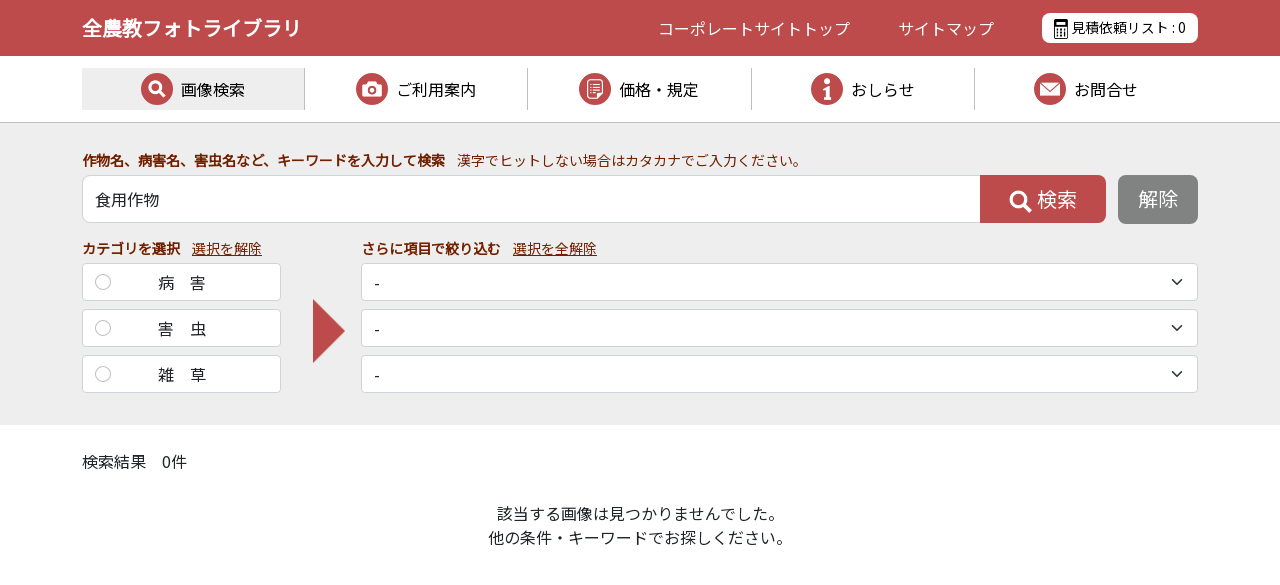

--- FILE ---
content_type: text/html; charset=UTF-8
request_url: https://photo.zennokyo.co.jp/photos/?photos_keyword=%E9%A3%9F%E7%94%A8%E4%BD%9C%E7%89%A9
body_size: 9414
content:
<!DOCTYPE html>
<html lang="ja">
<head>
<meta charset="UTF-8">
<meta http-equiv="X-UA-Compatible" content="ie=edge">
<meta name="format-detection" content="telephone=no">
<meta name="viewport" content="width=device-width, initial-scale=1.0 user-scalable=no">
<meta name="description" content="全農教フォトライブラリに収蔵している画像一覧です。病害虫・雑草等の画像をキーワードやカテゴリで絞り込み検索し、お探しの画像を一覧表示します。">
<!-- Google Tag Manager -->
<script>(function(w,d,s,l,i){w[l]=w[l]||[];w[l].push({'gtm.start':
new Date().getTime(),event:'gtm.js'});var f=d.getElementsByTagName(s)[0],
j=d.createElement(s),dl=l!='dataLayer'?'&l='+l:'';j.async=true;j.src=
'https://www.googletagmanager.com/gtm.js?id='+i+dl;f.parentNode.insertBefore(j,f);
})(window,document,'script','dataLayer','GTM-WXTQQ2G');</script>
<!-- End Google Tag Manager -->


		<!-- All in One SEO 4.2.7.1 - aioseo.com -->
		<title>画像検索 - 全農教フォトライブラリ</title>
		<meta name="robots" content="max-image-preview:large" />
		<link rel="canonical" href="https://photo.zennokyo.co.jp/photos/" />
		<meta name="generator" content="All in One SEO (AIOSEO) 4.2.7.1 " />
		<meta property="og:locale" content="ja_JP" />
		<meta property="og:site_name" content="全農教フォトライブラリ - 全国農村教育協会" />
		<meta property="og:type" content="website" />
		<meta property="og:title" content="画像検索 - 全農教フォトライブラリ" />
		<meta property="og:url" content="https://photo.zennokyo.co.jp/photos/" />
		<meta name="twitter:card" content="summary_large_image" />
		<meta name="twitter:title" content="画像検索 - 全農教フォトライブラリ" />
		<script type="application/ld+json" class="aioseo-schema">
			{"@context":"https:\/\/schema.org","@graph":[{"@type":"BreadcrumbList","@id":"https:\/\/photo.zennokyo.co.jp\/photos\/#breadcrumblist","itemListElement":[{"@type":"ListItem","@id":"https:\/\/photo.zennokyo.co.jp\/#listItem","position":1,"item":{"@type":"WebPage","@id":"https:\/\/photo.zennokyo.co.jp\/","name":"\u30db\u30fc\u30e0","description":"\u5168\u56fd\u8fb2\u6751\u6559\u80b2\u5354\u4f1a\uff08\u5168\u8fb2\u6559\uff09\u306e\u30d5\u30a9\u30c8\u30e9\u30a4\u30d6\u30e9\u30ea\u30b5\u30a4\u30c8\u3067\u3059\u3002\u5168\u8fb2\u6559\u304c\u4fdd\u6709\u3059\u308b\u75c5\u5bb3\u866b\u30fb\u96d1\u8349\u7b49\u306e\u753b\u50cf\u3092\u3001\u304a\u5ba2\u69d8\u306e\u76ee\u7684\u306b\u5fdc\u3058\u3066\u8cb8\u51fa\u3059\u308b\u30b5\u30fc\u30d3\u30b9\u3092\u884c\u3063\u3066\u304a\u308a\u307e\u3059\u3002\u753b\u50cf\u306e\u691c\u7d22\u3001\u753b\u50cf\u306e\u8a73\u7d30\u60c5\u5831\u306e\u78ba\u8a8d\u3001\u898b\u7a4d\u4f9d\u983c\u306a\u3069\u3092\u3054\u5229\u7528\u3044\u305f\u3060\u3051\u307e\u3059\u3002","url":"https:\/\/photo.zennokyo.co.jp\/"},"nextItem":"https:\/\/photo.zennokyo.co.jp\/photos\/#listItem"},{"@type":"ListItem","@id":"https:\/\/photo.zennokyo.co.jp\/photos\/#listItem","position":2,"item":{"@type":"WebPage","@id":"https:\/\/photo.zennokyo.co.jp\/photos\/","name":"\u753b\u50cf\u691c\u7d22","url":"https:\/\/photo.zennokyo.co.jp\/photos\/"},"previousItem":"https:\/\/photo.zennokyo.co.jp\/#listItem"}]},{"@type":"CollectionPage","@id":"https:\/\/photo.zennokyo.co.jp\/photos\/#collectionpage","url":"https:\/\/photo.zennokyo.co.jp\/photos\/","name":"\u753b\u50cf\u691c\u7d22 - \u5168\u8fb2\u6559\u30d5\u30a9\u30c8\u30e9\u30a4\u30d6\u30e9\u30ea","inLanguage":"ja","isPartOf":{"@id":"https:\/\/photo.zennokyo.co.jp\/#website"},"breadcrumb":{"@id":"https:\/\/photo.zennokyo.co.jp\/photos\/#breadcrumblist"}},{"@type":"Organization","@id":"https:\/\/photo.zennokyo.co.jp\/#organization","name":"\u5168\u8fb2\u6559\u30d5\u30a9\u30c8\u30e9\u30a4\u30d6\u30e9\u30ea","url":"https:\/\/photo.zennokyo.co.jp\/"},{"@type":"WebSite","@id":"https:\/\/photo.zennokyo.co.jp\/#website","url":"https:\/\/photo.zennokyo.co.jp\/","name":"\u5168\u8fb2\u6559\u30d5\u30a9\u30c8\u30e9\u30a4\u30d6\u30e9\u30ea","description":"\u5168\u56fd\u8fb2\u6751\u6559\u80b2\u5354\u4f1a","inLanguage":"ja","publisher":{"@id":"https:\/\/photo.zennokyo.co.jp\/#organization"}}]}
		</script>
		<!-- All in One SEO -->

<link rel='dns-prefetch' href='//yubinbango.github.io' />
<link rel="alternate" type="application/rss+xml" title="全農教フォトライブラリ &raquo; 画像検索 フィード" href="https://photo.zennokyo.co.jp/photos/feed/" />
		<!-- This site uses the Google Analytics by MonsterInsights plugin v9.11.1 - Using Analytics tracking - https://www.monsterinsights.com/ -->
		<!-- Note: MonsterInsights is not currently configured on this site. The site owner needs to authenticate with Google Analytics in the MonsterInsights settings panel. -->
					<!-- No tracking code set -->
				<!-- / Google Analytics by MonsterInsights -->
		<script type="text/javascript">
window._wpemojiSettings = {"baseUrl":"https:\/\/s.w.org\/images\/core\/emoji\/14.0.0\/72x72\/","ext":".png","svgUrl":"https:\/\/s.w.org\/images\/core\/emoji\/14.0.0\/svg\/","svgExt":".svg","source":{"concatemoji":"https:\/\/photo.zennokyo.co.jp\/wp-includes\/js\/wp-emoji-release.min.js"}};
/*! This file is auto-generated */
!function(e,a,t){var n,r,o,i=a.createElement("canvas"),p=i.getContext&&i.getContext("2d");function s(e,t){var a=String.fromCharCode,e=(p.clearRect(0,0,i.width,i.height),p.fillText(a.apply(this,e),0,0),i.toDataURL());return p.clearRect(0,0,i.width,i.height),p.fillText(a.apply(this,t),0,0),e===i.toDataURL()}function c(e){var t=a.createElement("script");t.src=e,t.defer=t.type="text/javascript",a.getElementsByTagName("head")[0].appendChild(t)}for(o=Array("flag","emoji"),t.supports={everything:!0,everythingExceptFlag:!0},r=0;r<o.length;r++)t.supports[o[r]]=function(e){if(p&&p.fillText)switch(p.textBaseline="top",p.font="600 32px Arial",e){case"flag":return s([127987,65039,8205,9895,65039],[127987,65039,8203,9895,65039])?!1:!s([55356,56826,55356,56819],[55356,56826,8203,55356,56819])&&!s([55356,57332,56128,56423,56128,56418,56128,56421,56128,56430,56128,56423,56128,56447],[55356,57332,8203,56128,56423,8203,56128,56418,8203,56128,56421,8203,56128,56430,8203,56128,56423,8203,56128,56447]);case"emoji":return!s([129777,127995,8205,129778,127999],[129777,127995,8203,129778,127999])}return!1}(o[r]),t.supports.everything=t.supports.everything&&t.supports[o[r]],"flag"!==o[r]&&(t.supports.everythingExceptFlag=t.supports.everythingExceptFlag&&t.supports[o[r]]);t.supports.everythingExceptFlag=t.supports.everythingExceptFlag&&!t.supports.flag,t.DOMReady=!1,t.readyCallback=function(){t.DOMReady=!0},t.supports.everything||(n=function(){t.readyCallback()},a.addEventListener?(a.addEventListener("DOMContentLoaded",n,!1),e.addEventListener("load",n,!1)):(e.attachEvent("onload",n),a.attachEvent("onreadystatechange",function(){"complete"===a.readyState&&t.readyCallback()})),(e=t.source||{}).concatemoji?c(e.concatemoji):e.wpemoji&&e.twemoji&&(c(e.twemoji),c(e.wpemoji)))}(window,document,window._wpemojiSettings);
</script>
<style type="text/css">
img.wp-smiley,
img.emoji {
	display: inline !important;
	border: none !important;
	box-shadow: none !important;
	height: 1em !important;
	width: 1em !important;
	margin: 0 0.07em !important;
	vertical-align: -0.1em !important;
	background: none !important;
	padding: 0 !important;
}
</style>
	<link rel='stylesheet' id='wp-block-library-css' href='https://photo.zennokyo.co.jp/wp-includes/css/dist/block-library/style.min.css' type='text/css' media='all' />
<link rel='stylesheet' id='classic-theme-styles-css' href='https://photo.zennokyo.co.jp/wp-includes/css/classic-themes.min.css?ver=1' type='text/css' media='all' />
<style id='global-styles-inline-css' type='text/css'>
body{--wp--preset--color--black: #000000;--wp--preset--color--cyan-bluish-gray: #abb8c3;--wp--preset--color--white: #ffffff;--wp--preset--color--pale-pink: #f78da7;--wp--preset--color--vivid-red: #cf2e2e;--wp--preset--color--luminous-vivid-orange: #ff6900;--wp--preset--color--luminous-vivid-amber: #fcb900;--wp--preset--color--light-green-cyan: #7bdcb5;--wp--preset--color--vivid-green-cyan: #00d084;--wp--preset--color--pale-cyan-blue: #8ed1fc;--wp--preset--color--vivid-cyan-blue: #0693e3;--wp--preset--color--vivid-purple: #9b51e0;--wp--preset--gradient--vivid-cyan-blue-to-vivid-purple: linear-gradient(135deg,rgba(6,147,227,1) 0%,rgb(155,81,224) 100%);--wp--preset--gradient--light-green-cyan-to-vivid-green-cyan: linear-gradient(135deg,rgb(122,220,180) 0%,rgb(0,208,130) 100%);--wp--preset--gradient--luminous-vivid-amber-to-luminous-vivid-orange: linear-gradient(135deg,rgba(252,185,0,1) 0%,rgba(255,105,0,1) 100%);--wp--preset--gradient--luminous-vivid-orange-to-vivid-red: linear-gradient(135deg,rgba(255,105,0,1) 0%,rgb(207,46,46) 100%);--wp--preset--gradient--very-light-gray-to-cyan-bluish-gray: linear-gradient(135deg,rgb(238,238,238) 0%,rgb(169,184,195) 100%);--wp--preset--gradient--cool-to-warm-spectrum: linear-gradient(135deg,rgb(74,234,220) 0%,rgb(151,120,209) 20%,rgb(207,42,186) 40%,rgb(238,44,130) 60%,rgb(251,105,98) 80%,rgb(254,248,76) 100%);--wp--preset--gradient--blush-light-purple: linear-gradient(135deg,rgb(255,206,236) 0%,rgb(152,150,240) 100%);--wp--preset--gradient--blush-bordeaux: linear-gradient(135deg,rgb(254,205,165) 0%,rgb(254,45,45) 50%,rgb(107,0,62) 100%);--wp--preset--gradient--luminous-dusk: linear-gradient(135deg,rgb(255,203,112) 0%,rgb(199,81,192) 50%,rgb(65,88,208) 100%);--wp--preset--gradient--pale-ocean: linear-gradient(135deg,rgb(255,245,203) 0%,rgb(182,227,212) 50%,rgb(51,167,181) 100%);--wp--preset--gradient--electric-grass: linear-gradient(135deg,rgb(202,248,128) 0%,rgb(113,206,126) 100%);--wp--preset--gradient--midnight: linear-gradient(135deg,rgb(2,3,129) 0%,rgb(40,116,252) 100%);--wp--preset--duotone--dark-grayscale: url('#wp-duotone-dark-grayscale');--wp--preset--duotone--grayscale: url('#wp-duotone-grayscale');--wp--preset--duotone--purple-yellow: url('#wp-duotone-purple-yellow');--wp--preset--duotone--blue-red: url('#wp-duotone-blue-red');--wp--preset--duotone--midnight: url('#wp-duotone-midnight');--wp--preset--duotone--magenta-yellow: url('#wp-duotone-magenta-yellow');--wp--preset--duotone--purple-green: url('#wp-duotone-purple-green');--wp--preset--duotone--blue-orange: url('#wp-duotone-blue-orange');--wp--preset--font-size--small: 13px;--wp--preset--font-size--medium: 20px;--wp--preset--font-size--large: 36px;--wp--preset--font-size--x-large: 42px;--wp--preset--spacing--20: 0.44rem;--wp--preset--spacing--30: 0.67rem;--wp--preset--spacing--40: 1rem;--wp--preset--spacing--50: 1.5rem;--wp--preset--spacing--60: 2.25rem;--wp--preset--spacing--70: 3.38rem;--wp--preset--spacing--80: 5.06rem;}:where(.is-layout-flex){gap: 0.5em;}body .is-layout-flow > .alignleft{float: left;margin-inline-start: 0;margin-inline-end: 2em;}body .is-layout-flow > .alignright{float: right;margin-inline-start: 2em;margin-inline-end: 0;}body .is-layout-flow > .aligncenter{margin-left: auto !important;margin-right: auto !important;}body .is-layout-constrained > .alignleft{float: left;margin-inline-start: 0;margin-inline-end: 2em;}body .is-layout-constrained > .alignright{float: right;margin-inline-start: 2em;margin-inline-end: 0;}body .is-layout-constrained > .aligncenter{margin-left: auto !important;margin-right: auto !important;}body .is-layout-constrained > :where(:not(.alignleft):not(.alignright):not(.alignfull)){max-width: var(--wp--style--global--content-size);margin-left: auto !important;margin-right: auto !important;}body .is-layout-constrained > .alignwide{max-width: var(--wp--style--global--wide-size);}body .is-layout-flex{display: flex;}body .is-layout-flex{flex-wrap: wrap;align-items: center;}body .is-layout-flex > *{margin: 0;}:where(.wp-block-columns.is-layout-flex){gap: 2em;}.has-black-color{color: var(--wp--preset--color--black) !important;}.has-cyan-bluish-gray-color{color: var(--wp--preset--color--cyan-bluish-gray) !important;}.has-white-color{color: var(--wp--preset--color--white) !important;}.has-pale-pink-color{color: var(--wp--preset--color--pale-pink) !important;}.has-vivid-red-color{color: var(--wp--preset--color--vivid-red) !important;}.has-luminous-vivid-orange-color{color: var(--wp--preset--color--luminous-vivid-orange) !important;}.has-luminous-vivid-amber-color{color: var(--wp--preset--color--luminous-vivid-amber) !important;}.has-light-green-cyan-color{color: var(--wp--preset--color--light-green-cyan) !important;}.has-vivid-green-cyan-color{color: var(--wp--preset--color--vivid-green-cyan) !important;}.has-pale-cyan-blue-color{color: var(--wp--preset--color--pale-cyan-blue) !important;}.has-vivid-cyan-blue-color{color: var(--wp--preset--color--vivid-cyan-blue) !important;}.has-vivid-purple-color{color: var(--wp--preset--color--vivid-purple) !important;}.has-black-background-color{background-color: var(--wp--preset--color--black) !important;}.has-cyan-bluish-gray-background-color{background-color: var(--wp--preset--color--cyan-bluish-gray) !important;}.has-white-background-color{background-color: var(--wp--preset--color--white) !important;}.has-pale-pink-background-color{background-color: var(--wp--preset--color--pale-pink) !important;}.has-vivid-red-background-color{background-color: var(--wp--preset--color--vivid-red) !important;}.has-luminous-vivid-orange-background-color{background-color: var(--wp--preset--color--luminous-vivid-orange) !important;}.has-luminous-vivid-amber-background-color{background-color: var(--wp--preset--color--luminous-vivid-amber) !important;}.has-light-green-cyan-background-color{background-color: var(--wp--preset--color--light-green-cyan) !important;}.has-vivid-green-cyan-background-color{background-color: var(--wp--preset--color--vivid-green-cyan) !important;}.has-pale-cyan-blue-background-color{background-color: var(--wp--preset--color--pale-cyan-blue) !important;}.has-vivid-cyan-blue-background-color{background-color: var(--wp--preset--color--vivid-cyan-blue) !important;}.has-vivid-purple-background-color{background-color: var(--wp--preset--color--vivid-purple) !important;}.has-black-border-color{border-color: var(--wp--preset--color--black) !important;}.has-cyan-bluish-gray-border-color{border-color: var(--wp--preset--color--cyan-bluish-gray) !important;}.has-white-border-color{border-color: var(--wp--preset--color--white) !important;}.has-pale-pink-border-color{border-color: var(--wp--preset--color--pale-pink) !important;}.has-vivid-red-border-color{border-color: var(--wp--preset--color--vivid-red) !important;}.has-luminous-vivid-orange-border-color{border-color: var(--wp--preset--color--luminous-vivid-orange) !important;}.has-luminous-vivid-amber-border-color{border-color: var(--wp--preset--color--luminous-vivid-amber) !important;}.has-light-green-cyan-border-color{border-color: var(--wp--preset--color--light-green-cyan) !important;}.has-vivid-green-cyan-border-color{border-color: var(--wp--preset--color--vivid-green-cyan) !important;}.has-pale-cyan-blue-border-color{border-color: var(--wp--preset--color--pale-cyan-blue) !important;}.has-vivid-cyan-blue-border-color{border-color: var(--wp--preset--color--vivid-cyan-blue) !important;}.has-vivid-purple-border-color{border-color: var(--wp--preset--color--vivid-purple) !important;}.has-vivid-cyan-blue-to-vivid-purple-gradient-background{background: var(--wp--preset--gradient--vivid-cyan-blue-to-vivid-purple) !important;}.has-light-green-cyan-to-vivid-green-cyan-gradient-background{background: var(--wp--preset--gradient--light-green-cyan-to-vivid-green-cyan) !important;}.has-luminous-vivid-amber-to-luminous-vivid-orange-gradient-background{background: var(--wp--preset--gradient--luminous-vivid-amber-to-luminous-vivid-orange) !important;}.has-luminous-vivid-orange-to-vivid-red-gradient-background{background: var(--wp--preset--gradient--luminous-vivid-orange-to-vivid-red) !important;}.has-very-light-gray-to-cyan-bluish-gray-gradient-background{background: var(--wp--preset--gradient--very-light-gray-to-cyan-bluish-gray) !important;}.has-cool-to-warm-spectrum-gradient-background{background: var(--wp--preset--gradient--cool-to-warm-spectrum) !important;}.has-blush-light-purple-gradient-background{background: var(--wp--preset--gradient--blush-light-purple) !important;}.has-blush-bordeaux-gradient-background{background: var(--wp--preset--gradient--blush-bordeaux) !important;}.has-luminous-dusk-gradient-background{background: var(--wp--preset--gradient--luminous-dusk) !important;}.has-pale-ocean-gradient-background{background: var(--wp--preset--gradient--pale-ocean) !important;}.has-electric-grass-gradient-background{background: var(--wp--preset--gradient--electric-grass) !important;}.has-midnight-gradient-background{background: var(--wp--preset--gradient--midnight) !important;}.has-small-font-size{font-size: var(--wp--preset--font-size--small) !important;}.has-medium-font-size{font-size: var(--wp--preset--font-size--medium) !important;}.has-large-font-size{font-size: var(--wp--preset--font-size--large) !important;}.has-x-large-font-size{font-size: var(--wp--preset--font-size--x-large) !important;}
.wp-block-navigation a:where(:not(.wp-element-button)){color: inherit;}
:where(.wp-block-columns.is-layout-flex){gap: 2em;}
.wp-block-pullquote{font-size: 1.5em;line-height: 1.6;}
</style>
<link rel='stylesheet' id='contact-form-7-css' href='https://photo.zennokyo.co.jp/wp-content/plugins/contact-form-7/includes/css/styles.css?ver=5.6.4' type='text/css' media='all' />
<link rel='stylesheet' id='cf7msm_styles-css' href='https://photo.zennokyo.co.jp/wp-content/plugins/contact-form-7-multi-step-module/resources/cf7msm.css?ver=4.1.92' type='text/css' media='all' />
<link rel='stylesheet' id='wpos-slick-style-css' href='https://photo.zennokyo.co.jp/wp-content/plugins/wp-slick-slider-and-image-carousel/assets/css/slick.css?ver=3.1.2' type='text/css' media='all' />
<link rel='stylesheet' id='wpsisac-public-style-css' href='https://photo.zennokyo.co.jp/wp-content/plugins/wp-slick-slider-and-image-carousel/assets/css/slick-slider-style.css?ver=3.1.2' type='text/css' media='all' />
<link rel='stylesheet' id='simple-favorites-css' href='https://photo.zennokyo.co.jp/wp-content/plugins/favorites/assets/css/favorites.css?ver=2.3.2' type='text/css' media='all' />
<link rel='stylesheet' id='znk-contact-form-css' href='https://photo.zennokyo.co.jp/wp-content/plugins/znk-contact-photo/css/znk-contact-form.css' type='text/css' media='all' />
<link rel='stylesheet' id='cf7cf-style-css' href='https://photo.zennokyo.co.jp/wp-content/plugins/cf7-conditional-fields/style.css?ver=2.2.9' type='text/css' media='all' />
<script type='text/javascript' src='https://photo.zennokyo.co.jp/wp-includes/js/jquery/jquery.min.js?ver=3.6.1' id='jquery-core-js'></script>
<script type='text/javascript' src='https://photo.zennokyo.co.jp/wp-includes/js/jquery/jquery-migrate.min.js?ver=3.3.2' id='jquery-migrate-js'></script>
<script type='text/javascript' id='favorites-js-extra'>
/* <![CDATA[ */
var favorites_data = {"ajaxurl":"https:\/\/photo.zennokyo.co.jp\/wp-admin\/admin-ajax.php","nonce":"87099231ca","favorite":"<span class=\"off\"><\/span>","favorited":"<span class=\"on\"><\/span>","includecount":"","indicate_loading":"","loading_text":"Loading","loading_image":"","loading_image_active":"","loading_image_preload":"","cache_enabled":"","button_options":{"button_type":"custom","custom_colors":false,"box_shadow":false,"include_count":false,"default":{"background_default":false,"border_default":false,"text_default":false,"icon_default":false,"count_default":false},"active":{"background_active":false,"border_active":false,"text_active":false,"icon_active":false,"count_active":false}},"authentication_modal_content":"<p>Please login to add favorites.<\/p>\n<p><a href=\"#\" data-favorites-modal-close>Dismiss this notice<\/a><\/p>\n","authentication_redirect":"","dev_mode":"","logged_in":"","user_id":"0","authentication_redirect_url":"https:\/\/photo.zennokyo.co.jp\/wp-login.php"};
/* ]]> */
</script>
<script type='text/javascript' src='https://photo.zennokyo.co.jp/wp-content/plugins/favorites/assets/js/favorites.min.js?ver=2.3.2' id='favorites-js'></script>
<script type='text/javascript' src='https://yubinbango.github.io/yubinbango/yubinbango.js' id='znk-contact-yubinbango-js'></script>
<script type='text/javascript' src='https://photo.zennokyo.co.jp/wp-content/plugins/znk-contact-photo/js/znk-contact-form.js' id='znk-contact-form-js'></script>
<link rel="https://api.w.org/" href="https://photo.zennokyo.co.jp/wp-json/" /><link rel="EditURI" type="application/rsd+xml" title="RSD" href="https://photo.zennokyo.co.jp/xmlrpc.php?rsd" />
<link rel="wlwmanifest" type="application/wlwmanifest+xml" href="https://photo.zennokyo.co.jp/wp-includes/wlwmanifest.xml" />
<meta name="cdp-version" content="1.3.6" />
<link rel="shortcut icon" href="https://photo.zennokyo.co.jp/favicon_photo.ico" type="image/vnd.microsoft.icon">
<link rel="icon" href="https://photo.zennokyo.co.jp/favicon_photo.ico" type="image/vnd.microsoft.icon">
<link rel="apple-touch-icon" sizes="180x180" href="https://photo.zennokyo.co.jp/wp-content/themes/znk-photo/images/apple-touch-icon.png">

<link rel="stylesheet" href="https://photo.zennokyo.co.jp/wp-content/themes/znk-photo/assets/bootstrap/bootstrap.min.css">
<!--
<link href="https://photo.zennokyo.co.jp/wp-content/themes/znk-photo/assets/fontawesome/css/all.css" rel="stylesheet">
-->

<link rel="stylesheet" href="https://photo.zennokyo.co.jp/wp-content/themes/znk-photo/style.css?2024120901">
<link rel="stylesheet" href="https://photo.zennokyo.co.jp/wp-content/themes/znk-photo/css/my.css?2024120901">
<link rel="stylesheet" href="https://photo.zennokyo.co.jp/wp-content/themes/znk-photo/css/my-photos.css?2024120901"><link rel="stylesheet" href="https://photo.zennokyo.co.jp/wp-content/themes/znk-photo/css/my-print.css?2024120901">

<link rel="stylesheet" href="https://fonts.googleapis.com/css2?family=Noto+Sans+JP&display=swap">
</head>
<body>

<!-- Google Tag Manager (noscript) -->
<noscript><iframe src="https://www.googletagmanager.com/ns.html?id=GTM-WXTQQ2G"
height="0" width="0" style="display:none;visibility:hidden"></iframe></noscript>
<!-- End Google Tag Manager (noscript) -->

<header class="sticky-top">

<nav class="navbar navbar-expand-md navbar-light bg-light _my_header_wrapper">
	<div class="container">
		<a class="navbar-brand" href="https://photo.zennokyo.co.jp/">全農教フォトライブラリ</a>
		<div class="ms-auto _my_header_item d-md-none">
			<a href="https://photo.zennokyo.co.jp/step1/" class="_my_header_estimate"><img src="https://photo.zennokyo.co.jp/wp-content/themes/znk-photo/images/header/icon_calculator.png"> : <span class="_my_photos_favorites_count">0</span></a>
		</div>
		<button class="d-md-none _my_header_sp_icon collapsed" type="button" data-bs-toggle="collapse" data-bs-target="#navbarHeaderContent" aria-controls="navbarHeaderContent" aria-expanded="false" aria-label="Toggle navigation">
			<span></span><span></span><span></span>
		</button>
		<div class="collapse navbar-collapse mb-3" id="navbarHeaderContent">
			<ul class="navbar-nav me-auto mb-lg-0 d-md-none pt-1 pb-1 ps-3 pe-3 navbar-nav-scroll" style="--bs-scroll-height: 550px;">
				<li class="nav-item">
					<a class="nav-link" href="https://photo.zennokyo.co.jp/photos/">画像検索</a>
				</li>
				<li class="nav-item">
					<a class="nav-link" href="https://photo.zennokyo.co.jp/guidance/advertising/">ご利用案内</a>
				</li>
				<li class="nav-item">
					<a class="nav-link" href="https://photo.zennokyo.co.jp/price-regs/price/">価格・規定</a>
				</li>
				<li class="nav-item">
						<a class="nav-link" href="https://photo.zennokyo.co.jp/news/">おしらせ</a>
				</li>
				<li class="nav-item">
						<a class="nav-link" href="https://photo.zennokyo.co.jp/inquiry/form/">お問合せ</a>
				</li>
				<li class="nav-item">
						<a class="nav-link" href="#footer">サイトマップ</a>
				</li>
			</ul>
		</div>
		<div class="me-auto _my_header_item d-none d-md-flex">
			<a href="https://www.zennokyo.co.jp/" target="_blank">コーポレートサイト<span class="d-md-none d-lg-inline">トップ</span></a>
			<a href="#footer">サイトマップ</a>
			<a href="https://photo.zennokyo.co.jp/step1/" class="_my_header_estimate"><img src="https://photo.zennokyo.co.jp/wp-content/themes/znk-photo/images/header/icon_calculator.png"> 見積依頼リスト : <span class="_my_photos_favorites_count">0</span></a>
		</div>
	</div>
</nav>

<div class="_my_gnav_wrapper">
	<div class="container">
		<ul class="d-none d-md-flex _my_gnav_menu">
			<li class="active">
				<a href="https://photo.zennokyo.co.jp/photos/" class="photos">画像検索</a>
			</li>
			<li>
				<a href="https://photo.zennokyo.co.jp/guidance/advertising/" class="guidance">ご利用案内</a>
				<ul>
					<li><a href="https://photo.zennokyo.co.jp/guidance/advertising/">広告等へのご利用</a></li>
					<li><a href="https://photo.zennokyo.co.jp/guidance/ai/">画像診断AI等へのご利用</a></li>
				</ul>
			</li>
			<li>
				<a href="https://photo.zennokyo.co.jp/price-regs/price/" class="price-regs">価格・規定</a>
				<ul>
					<li><a href="https://photo.zennokyo.co.jp/price-regs/price/#price">価格</a></li>
					<li><a href="https://photo.zennokyo.co.jp/price-regs/price/#regulations">貸出規定</a></li>
				</ul>
			</li>
			<li>
				<a href="https://photo.zennokyo.co.jp/news/" class="news">おしらせ</a>
			</li>
			<li>
				<a href="https://photo.zennokyo.co.jp/inquiry/form/" class="inquiry">お問合せ</a>
				<ul>
					<li><a href="https://photo.zennokyo.co.jp/inquiry/form/">お問合せフォーム</a></li>
					<li><a href="https://photo.zennokyo.co.jp/inquiry/faq/">よくあるご質問</a></li>
				</ul>
			</li>
		</ul>
	</div>
</div>

</header>


<main>



<div class="_my_photos_form_wrapper">
<div class="container">
	<div class="row">
		<div class="col">

			<small>作物名、病害名、害虫名など、キーワードを入力して検索 &nbsp;&nbsp; <br class="d-lg-none"><span>漢字でヒットしない場合はカタカナでご入力ください。</span></small>
			<form role="search" method="get" class="_my_photos_form_detail" action="https://photo.zennokyo.co.jp/photos/">
			<div class="_my_photos_form_keyword">
				<a href="./" class="d-none d-md-inline-block _my_photos_reset_keyword">解除</span></a>
				<a href="./" class="d-md-none _my_photos_reset_keyword">&times;</span></a>
				<div class="input-group">
					<input type="text" name="photos_keyword" value="食用作物" placeholder="キーワードで検索" class="form-control" aria-describedby="button-photos-search" />
					<button class="btn" type="submit" id="button-photos-search"><img src="https://photo.zennokyo.co.jp/wp-content/themes/znk-photo/images/icon_search_photos.png"><span class="d-none d-md-inline"> 検索</span></button>
				</div>
			</div>

			<div class="_my_photos_form_box">
				<div class="_my_photos_form_left">
					<small>カテゴリを選択 &nbsp;&nbsp; <a href="" class="_my_photos_reset_dtype">選択を解除</a></small>
					<div class="form-check">
						<input class="form-check-input" type="radio" name="photos_dtype" value="B" id="radio-dtype-B">
						<label class="form-check-label" for="radio-dtype-B">病害</label>
					</div>
					<div class="form-check">
						<input class="form-check-input" type="radio" name="photos_dtype" value="G" id="radio-dtype-G">
						<label class="form-check-label" for="radio-dtype-G">害虫</label>
					</div>
					<div class="form-check">
						<input class="form-check-input" type="radio" name="photos_dtype" value="Z" id="radio-dtype-Z">
						<label class="form-check-label" for="radio-dtype-Z">雑草</label>
					</div>
				</div>
				<div class="d-md-none _my_photos_form_arrow"></div>
				<div class="_my_photos_form_right">
					<small>さらに項目で絞り込む &nbsp;&nbsp; <a href="" class="_my_photos_reset_category">選択を全解除</a></small>
					<select class="form-select" name="photos_ct1">
						<option value="">-</option>
					</select>
					<select class="form-select" name="photos_ct2">
						<option value="">-</option>
					</select>
					<div class="_my_photos_form_ct3" style="display: block;">
					<select class="form-select" name="photos_ct3">
						<option value="">-</option>
					</select>
					</div>
					<div class="_my_photos_form_byogen" style="display: none;">
						<small>病原種類で絞り込む</small>
						<select class="form-select" name="photos_byogen">
							<option value="">（病原種類を選択）</option>
														<option value="010">ウイルス</option>
														<option value="020">ウイロイド</option>
														<option value="030">ファイトプラズマ</option>
														<option value="040">菌類</option>
														<option value="050">細菌類</option>
														<option value="060">粘菌類</option>
														<option value="070">藻類</option>
														<option value="080">虫</option>
														<option value="100">その他</option>
													</select>
					</div>
					<div class="_my_photos_form_ggun" style="display: none;">
						<small>害虫群で絞り込む</small>
						<select class="form-select" name="photos_ggun">
							<option value="">（害虫群を選択）</option>
														<option value="azamiuma">アザミウマ類</option>
														<option value="aburamushi">アブラムシ類</option>
														<option value="unka">ウンカ・ヨコバイ類</option>
														<option value="kaigaramushi">カイガラムシ類</option>
														<option value="kamemushi">カメムシ類</option>
														<option value="kijirami">キジラミ類</option>
														<option value="kouchu">コウチュウ類</option>
														<option value="konajirami">コナジラミ類</option>
														<option value="senchu">センチュウ類</option>
														<option value="dani">ダニ類</option>
														<option value="chou">チョウ・ガ類</option>
														<option value="tobimushi">トビムシ類</option>
														<option value="namekuji">ナメクジ・マイマイ類</option>
														<option value="hae">ハエ類</option>
														<option value="hachi">ハチ類</option>
														<option value="korogi">バッタ･コオロギ類</option>
														<option value="other">その他</option>
													</select>
					</div>
				</div>
			</div>
			</form>

		</div>
	</div>
</div>
</div>


<div class="_my_photos_wrapper">
<div class="container">
	<div class="row">
		<div class="col">
			<div class="_my_photos_result_message">
				<div class="count">検索結果 &nbsp;&nbsp; 0件</div>
				<div class="note"></div>
			</div>
			<div class="mb-5 text-center">該当する画像は見つかりませんでした。<br>他の条件・キーワードでお探しください。</div>



	<div class="row">
		<div class="col">
		</div>
	</div>


</div>
</div>

</main>


<div class="_my_footer_wrapper" id="footer">
<div class="container">
	<div class="row">
		<div class="col-6 col-sm-4 col-md col _my_footer_category">
			<h4><span class="photos"></span><a href="https://photo.zennokyo.co.jp/photos/">画像検索</a></h4>
		</div>
		<div class="col-6 col-sm-4 col-md _my_footer_category">
			<h4><span class="guidance"></span><a href="https://photo.zennokyo.co.jp/guidance/advertising/">ご利用案内</a></h4>
			<ul>
				<li><a href="https://photo.zennokyo.co.jp/guidance/advertising/">広告等へのご利用</a></li>
				<li><a href="https://photo.zennokyo.co.jp/guidance/ai/">画像診断AI等へのご利用</a></li>
			</ul>
		</div>
		<div class="col-6 col-sm-4 col-md _my_footer_category">
			<h4><span class="price-regs"></span><a href="https://photo.zennokyo.co.jp/price-regs/price/">価格・規定</a></h4>
			<ul>
				<li><a href="https://photo.zennokyo.co.jp/price-regs/price/#price">価格</a></li>
				<li><a href="https://photo.zennokyo.co.jp/price-regs/price/#regulations">貸出規定</a></li>
			</ul>
		</div>
		<div class="col-6 col-sm-4 col-md _my_footer_category">
			<h4><span class="news"></span><a href="/news/">おしらせ</a></h4>
		</div>
		<div class="col-6 col-sm-4 col-md _my_footer_category">
			<h4><span class="inquiry"></span><a href="https://photo.zennokyo.co.jp/inquiry/form/">お問合せ</a></h4>
			<ul>
				<li><a href="https://photo.zennokyo.co.jp/inquiry/form/">お問合せフォーム</a></li>
				<li><a href="https://photo.zennokyo.co.jp/inquiry/faq/">よくあるご質問</a></li>
			</ul>
		</div>
	</div>
	<div class="row _my_footer_attention">
		<div class="col-sm-6 col-md"><a href="https://www.zennokyo.co.jp/" target="_blank">全農教総合サイト<span class="open_window"></span></a></div>
		<div class="col-sm-6 col-md"><a href="https://book.zennokyo.co.jp/" target="_blank">出版サイト<span class="open_window"></span></a></div>
		<div class="col-sm-6 col-md"><a href="https://www.zennokyo.co.jp/business/advertising/" target="_blank">販促物制作<span class="open_window"></span></a></div>
		<div class="col-sm-6 col-md"><a href="https://www.boujo.net/" class="long" target="_blank">病害虫・雑草の<br class="d-none d-sm-inline-block d-lg-none">情報基地<span class="open_window"></span></a></div>
	</div>
	<div class="row">
		<div class="col-12">
			<ul class="_my_footer_sublink">
				<li><a href="https://www.zennokyo.co.jp/privacypolicy/" target="_blank">プライバシーポリシー</a></li>
				<li><a href="https://www.zennokyo.co.jp/sitepolicy/" target="_blank">サイトポリシー</a></li>
				<li><a href="https://www.zennokyo.co.jp/copyright/" target="_blank">著作物利用について</a></li>
			</ul>
		</div>
	</div>
	<div class="row">
		<div class="col _my_footer_copy">
			Copyright © 2022 ZENNOKYO All Rights Reserved.
		</div>
	</div>
</div>
</div>

<div class="_my_pagetop">
	<a href="#"><div class="off"></div><div class="on"></div></a>
</div>


<script src="https://photo.zennokyo.co.jp/wp-content/themes/znk-photo/assets/jquery.min.js"></script>
<script src="https://photo.zennokyo.co.jp/wp-content/themes/znk-photo/assets/bootstrap/bootstrap.min.js"></script>
<script src="https://photo.zennokyo.co.jp/wp-content/themes/znk-photo/js/my.js?2024120901"></script>

<script>
$(function() {
	const agent = window.navigator.userAgent.toLowerCase();
	if (agent.indexOf("chrome") == -1 && agent.indexOf("safari") != -1) {
		$('._my_photos_list li').css('flex-grow', 'initial');
		$('._my_photos_list li .image img').css('width', 'initial');
		$('._my_photos_list li .image .caption').css('width', 'calc(100% - 3px)');
	}
});
</script>



<script type='text/javascript' src='https://photo.zennokyo.co.jp/wp-content/plugins/contact-form-7/includes/swv/js/index.js?ver=5.6.4' id='swv-js'></script>
<script type='text/javascript' id='contact-form-7-js-extra'>
/* <![CDATA[ */
var wpcf7 = {"api":{"root":"https:\/\/photo.zennokyo.co.jp\/wp-json\/","namespace":"contact-form-7\/v1"}};
/* ]]> */
</script>
<script type='text/javascript' src='https://photo.zennokyo.co.jp/wp-content/plugins/contact-form-7/includes/js/index.js?ver=5.6.4' id='contact-form-7-js'></script>
<script type='text/javascript' id='cf7msm-js-extra'>
/* <![CDATA[ */
var cf7msm_posted_data = {"_wpcf7cf_hidden_group_fields":"[]","_wpcf7cf_hidden_groups":"[]","_wpcf7cf_visible_groups":"[]"};
/* ]]> */
</script>
<script type='text/javascript' src='https://photo.zennokyo.co.jp/wp-content/plugins/contact-form-7-multi-step-module/resources/cf7msm.min.js?ver=4.1.92' id='cf7msm-js'></script>
<script type='text/javascript' id='photos-script-js-extra'>
/* <![CDATA[ */
var photos_vars = {"ajax_url":"https:\/\/photo.zennokyo.co.jp\/wp-admin\/admin-ajax.php","home_url":"https:\/\/photo.zennokyo.co.jp\/","nonce":"e733b5f747","label_name":{"B":{"ct1":"\uff08\u4f5c\u7269\u7a2e\u985e\u3092\u9078\u629e\uff09","ct2":"\uff08\u79d1\u540d\u3092\u9078\u629e\uff09","ct3":"\uff08\u4f5c\u7269\u540d\u3092\u9078\u629e\uff09"},"G":{"ct1":"\uff08\u4f5c\u7269\u7a2e\u985e\u3092\u9078\u629e\uff09","ct2":"\uff08\u4f5c\u7269\u540d\u3092\u9078\u629e\uff09","ct3":"\uff08\u5bb3\u866b\u540d\u3092\u9078\u629e\uff09"},"Z":{"ct1":"\uff08\u79d1\u540d\u3092\u9078\u629e\uff09","ct2":"\uff08\u96d1\u8349\u540d\u3092\u9078\u629e\uff09"}}};
/* ]]> */
</script>
<script type='text/javascript' src='https://photo.zennokyo.co.jp/wp-content/themes/znk-photo/js/my-photos.js?ver=2024120901' id='photos-script-js'></script>
<script type='text/javascript' id='wpcf7cf-scripts-js-extra'>
/* <![CDATA[ */
var wpcf7cf_global_settings = {"ajaxurl":"https:\/\/photo.zennokyo.co.jp\/wp-admin\/admin-ajax.php"};
/* ]]> */
</script>
<script type='text/javascript' src='https://photo.zennokyo.co.jp/wp-content/plugins/cf7-conditional-fields/js/scripts.js?ver=2.2.9' id='wpcf7cf-scripts-js'></script>
</body>
</html>
